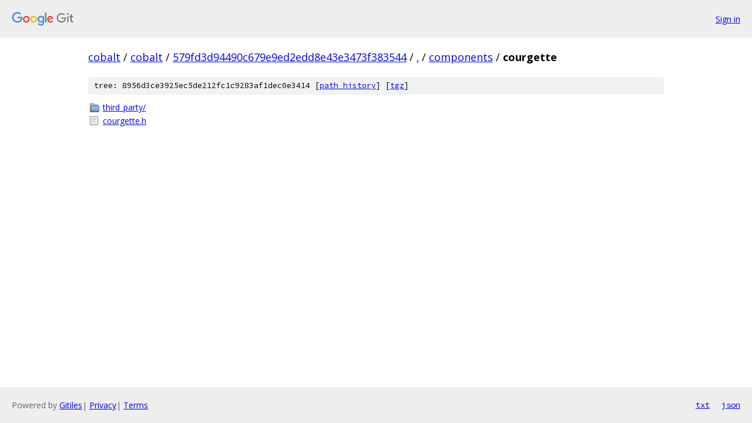

--- FILE ---
content_type: text/html; charset=utf-8
request_url: https://cobalt.googlesource.com/cobalt/+/579fd3d94490c679e9ed2edd8e43e3473f383544/components/courgette/
body_size: 713
content:
<!DOCTYPE html><html lang="en"><head><meta charset="utf-8"><meta name="viewport" content="width=device-width, initial-scale=1"><title>components/courgette - cobalt - Git at Google</title><link rel="stylesheet" type="text/css" href="/+static/base.css"><!-- default customHeadTagPart --></head><body class="Site"><header class="Site-header"><div class="Header"><a class="Header-image" href="/"><img src="//www.gstatic.com/images/branding/lockups/2x/lockup_git_color_108x24dp.png" width="108" height="24" alt="Google Git"></a><div class="Header-menu"> <a class="Header-menuItem" href="https://accounts.google.com/AccountChooser?faa=1&amp;continue=https://cobalt.googlesource.com/login/cobalt/%2B/579fd3d94490c679e9ed2edd8e43e3473f383544/components/courgette">Sign in</a> </div></div></header><div class="Site-content"><div class="Container "><div class="Breadcrumbs"><a class="Breadcrumbs-crumb" href="/?format=HTML">cobalt</a> / <a class="Breadcrumbs-crumb" href="/cobalt/">cobalt</a> / <a class="Breadcrumbs-crumb" href="/cobalt/+/579fd3d94490c679e9ed2edd8e43e3473f383544">579fd3d94490c679e9ed2edd8e43e3473f383544</a> / <a class="Breadcrumbs-crumb" href="/cobalt/+/579fd3d94490c679e9ed2edd8e43e3473f383544/">.</a> / <a class="Breadcrumbs-crumb" href="/cobalt/+/579fd3d94490c679e9ed2edd8e43e3473f383544/components">components</a> / <span class="Breadcrumbs-crumb">courgette</span></div><div class="TreeDetail"><div class="u-sha1 u-monospace TreeDetail-sha1">tree: 8956d3ce3925ec5de212fc1c9283af1dec0e3414 [<a href="/cobalt/+log/579fd3d94490c679e9ed2edd8e43e3473f383544/components/courgette">path history</a>] <span>[<a href="/cobalt/+archive/579fd3d94490c679e9ed2edd8e43e3473f383544/components/courgette.tar.gz">tgz</a>]</span></div><ol class="FileList"><li class="FileList-item FileList-item--gitTree" title="Tree - third_party/"><a class="FileList-itemLink" href="/cobalt/+/579fd3d94490c679e9ed2edd8e43e3473f383544/components/courgette/third_party/">third_party/</a></li><li class="FileList-item FileList-item--regularFile" title="Regular file - courgette.h"><a class="FileList-itemLink" href="/cobalt/+/579fd3d94490c679e9ed2edd8e43e3473f383544/components/courgette/courgette.h">courgette.h</a></li></ol></div></div> <!-- Container --></div> <!-- Site-content --><footer class="Site-footer"><div class="Footer"><span class="Footer-poweredBy">Powered by <a href="https://gerrit.googlesource.com/gitiles/">Gitiles</a>| <a href="https://policies.google.com/privacy">Privacy</a>| <a href="https://policies.google.com/terms">Terms</a></span><span class="Footer-formats"><a class="u-monospace Footer-formatsItem" href="?format=TEXT">txt</a> <a class="u-monospace Footer-formatsItem" href="?format=JSON">json</a></span></div></footer></body></html>